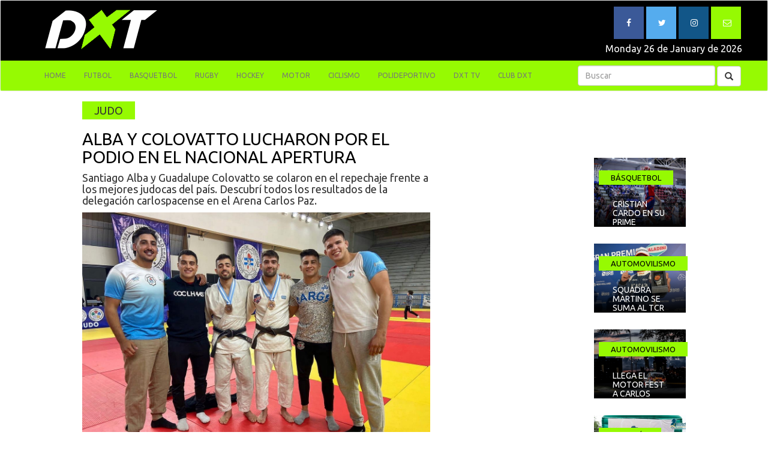

--- FILE ---
content_type: text/html; charset=UTF-8
request_url: https://dxtcarlospaz.com/amplia_noti.php?id_noti=9718
body_size: 4983
content:
<!DOCTYPE html>
<html lang="en">
  <head>
	  <!-- Global site tag (gtag.js) - Google Analytics -->
<script async src="https://www.googletagmanager.com/gtag/js?id=UA-69121801-1"></script>
<script>
  window.dataLayer = window.dataLayer || [];
  function gtag(){dataLayer.push(arguments);}
  gtag('js', new Date());

  gtag('config', 'UA-69121801-1');
</script>
<script async src="//pagead2.googlesyndication.com/pagead/js/adsbygoogle.js"></script>
<script>
  (adsbygoogle = window.adsbygoogle || []).push({
    google_ad_client: "ca-pub-9392950739971451",
    enable_page_level_ads: true
  });
</script>
    <meta charset="utf-8">
	<meta http-equiv="X-UA-Compatible" content="IE=edge">
	<meta name="viewport" content="width=device-width, initial-scale=1">
    <title>Alba y Colovatto lucharon por el podio en el Nacional Apertura  - DXT Carlos Paz</title>
    <!-- Bootstrap -->
	<!-- <link href="css/bootstrap.css" rel="stylesheet"> -->
	<link href="css/bootstrap-3.3.7.css" rel="stylesheet" type="text/css">
	<link href="css/estilo.css" rel="stylesheet" type="text/css">
	<link rel="stylesheet" href="https://cdnjs.cloudflare.com/ajax/libs/font-awesome/4.7.0/css/font-awesome.min.css">

	<!-- HTML5 shim and Respond.js for IE8 support of HTML5 elements and media queries -->
	<!-- WARNING: Respond.js doesn't work if you view the page via file:// -->
	<!--[if lt IE 9]>
		  <script src="https://oss.maxcdn.com/html5shiv/3.7.2/html5shiv.min.js"></script>
		  <script src="https://oss.maxcdn.com/respond/1.4.2/respond.min.js"></script>
		<![endif]-->
  <!--The following script tag downloads a font from the Adobe Edge Web Fonts server for use within the web page. We recommend that you do not modify it.-->
	  <script>window.twttr = (function(d, s, id) {
  var js, fjs = d.getElementsByTagName(s)[0],
    t = window.twttr || {};
  if (d.getElementById(id)) return t;
  js = d.createElement(s);
  js.id = id;
  js.src = "https://platform.twitter.com/widgets.js";
  fjs.parentNode.insertBefore(js, fjs);

  t._e = [];
  t.ready = function(f) {
    t._e.push(f);
  };

  return t;
}(document, "script", "twitter-wjs"));</script>
<meta name="keywords" content="deportes, villa carlos paz, automovilismo, futbol, basquet, club bolibar, sarmiento, rally, dakar, tenis, noticias de deportes" />
<meta name="description" content="DXT Carlos Paz es el primer sitio de deportes de la ciudad de Villa Carlos Paz Cordoba. Informate con nuestro sitio." />
<link rel="shortcut icon" type="image/x-icon" href="favicon.ico" />
  </head>
  <body>
	  <div id="fb-root"></div>
<script>(function(d, s, id) {
  var js, fjs = d.getElementsByTagName(s)[0];
  if (d.getElementById(id)) return;
  js = d.createElement(s); js.id = id;
  js.src = "//connect.facebook.net/es_LA/all.js#xfbml=1";
  fjs.parentNode.insertBefore(js, fjs);
}(document, 'script', 'facebook-jssdk'));</script>
<nav class="navbar navbar-default full_ancho">
  <div class="container-fluid full_ancho"> <!-- Brand and toggle get grouped for better mobile display -->
    <div class="navbar-header menu_logo">
        <button type="button" class="navbar-toggle collapsed" data-toggle="collapse" data-target="#defaultNavbar1" aria-expanded="false"><span class="sr-only">Toggle navigation</span><span class="icon-bar"></span><span class="icon-bar"></span><span class="icon-bar"></span></button>
    <a class="navbar-brand" href="index.php"><img src="elementos/logo.png" alt="" width="187" height="66" class="logo"/></a>		</div>
      <!-- Collect the nav links, forms, and other content for toggling -->
      <div class="container-fluid menu_logo hidden-xs"></div>
      <div class="collapse navbar-collapse menu" id="defaultNavbar1">
        <ul class="nav navbar-nav menu_pos">
          <li><a href="index.php" class="links">HOME</a></li>
          <li><a href="amplia_cate.php?categoria=1" class="links">FUTBOL</a></li>
		<li><a href="amplia_cate.php?categoria=2" class="links">BASQUETBOL</a></li>
			<li><a href="amplia_cate.php?categoria=3" class="links">RUGBY</a></li>
			<li><a href="amplia_cate.php?categoria=4" class="links">HOCKEY</a></li>
			<li><a href="amplia_motor.php" class="links">MOTOR</a></li>
			<li><a href="amplia_cate.php?categoria=6" class="links">CICLISMO</a></li>
			<li><a href="amplia_poli.php" class="links">POLIDEPORTIVO</a></li>
			<li><a href="dxt_tv.php" class="links">DXT TV</a></li>
			<li><a href="http://www.clubdxt.com" class="links">CLUB DXT</a></li>
        </ul>
        <form action="buscador.php" class="navbar-form navbar-right buscador" role="search">
          <div class="form-group">
            <input name="buscador" type="text" class="form-control" id="buscador" placeholder="Buscar">
          </div>
          <button type="submit" class="btn btn-default glyphicon glyphicon-search"></button>
        </form>
      </div>
      <!-- /.navbar-collapse -->
    </div>
    <!-- /.container-fluid -->
</nav>
  <div class="fecha_top hidden_xs"><a href="https://www.facebook.com/dxtcarlospaz/" class="fa fa-facebook"></a><a href="https://twitter.com/dxtcarlospaz" class="fa fa-twitter"></a><a href="https://www.instagram.com/dxtcarlospaz/" class="fa fa-instagram"></a><a href="contacto.php" class="fa fa-envelope-o contacto"></a>
    <p class="fecha">Monday 26 de January de 2026</p>
  </div>  <div class="row full_ancho">
    <div class="col-lg-offset-1 col-lg-6"> 
		<div class="row">
		<div class="col-lg-12">	
      <div class="col-lg-12"><div class="cate2">judo</div>
      <h1 class="titulo3">Alba y Colovatto lucharon por el podio en el Nacional Apertura </h1>
	  <h4>Santiago Alba y Guadalupe Colovatto se colaron en el repechaje frente a los mejores judocas del país. Descubrí todos los resultados de la delegación carlospacense en el Arena Carlos Paz.</h4>
		  </div>
			<div class="col-lg-12">
										<img src="http://www.dxtcarlospaz.com/fotos/alba_7.jpg" alt="Alba y Colovatto lucharon por el podio en el Nacional Apertura " class="img-responsive">
															</div>
    </div>
			<div class="col-lg-12 separador2">&nbsp;</div>
			<div class="col-lg-6 col-xs-12"><button type="button" class="btn btn-default btn-sm">
          <span class="glyphicon glyphicon-calendar"></span>12/05/2022        </button>&nbsp;&nbsp; <span class="glyphicon glyphicon-pencil"></span> <strong>Piloni</strong>, Daniel			</div>
			<div class="col-lg-2 col-xs-12">&nbsp;</div>
			<div class="col-lg-2 col-xs-4"><div class="fb-share-button" data-href="http://www.dxtcarlospaz.com/amplia_noti.php?id_noti=9718" data-layout="button_count" data-size="large" data-mobile-iframe="true"><a class="fb-xfbml-parse-ignore" target="_blank" href="https://www.facebook.com/sharer/sharer.php?u=http%3A%2F%2Fwww.dxtcarlospaz.com%2Famplia_noti.php%3Fid_noti%3D9718&amp;src=sdkpreparse">Compartir</a></div>
				</div>
			<div class="col-lg-2 col-xs-4">
					<a class="twitter-share-button" href="http://www.dxtcarlospaz.com/amplia_noti.php?id_noti=9718"
  data-size="large">Tweet</a>
			</div>
			<div class="col-lg-2 col-xs-4 hidden-lg"><a href="whatsapp://send?text=http://www.dxtcarlospaz.com/amplia_noti.php?id_noti=9718" class="boton_wtsap" data-action="share/whatsapp/share">WhatsApp</a></div>
			<div class="col-lg-12 col-xs-12 separador2">&nbsp;</div>
			<div class="col-lg-12 col-xs-12"><div class="ampliacion"><p>Luego de tres d&iacute;as de Competencias culmin&oacute; el Campeonato Nacional Apertura 2022 realizado en el Arena Carlos Paz de la ciudad tur&iacute;stica de Villa Carlos Paz, con la participaci&oacute;n de 24 federaciones de Argentina y como invitados especiales las delegaciones de Paraguay y Uruguay que pusieron el los tatamis del Nacional 1.292 competidores en todas las categor&iacute;as reglamentadas.</p>

<p>Entre las actuaciones carlospacenses, Santiago Alba culmin&oacute; 5&ordm; en la divisional Senior -100 kg. al batir a Iv&aacute;n Reboredo (Intercolegial) y caer en cuartos de final frente al gran candidato y eventual campe&oacute;n, Ivo Dargoltz (Santa Fe), y en el repechaje por el bronce ante Enzo Maestri (C&oacute;rdoba).</p>

<p>Adem&aacute;s, Guadalupe Colovatto se ubic&oacute; en la misma posici&oacute;n en Infantil A +52 kg. al caer ante Paula Aggollia (Intercolegial), vencer a F&aacute;tima Bravo (Santiago) y sucumbir por un lugar en el podio ante Uma Valdez (Bonaerense), en tanto que Sof&iacute;a Cerrato no pudo superar su debut ante Gimena Alfonzo (La Pampa) en Infantil B -48&nbsp;kg.</p>

<p>La actuaci&oacute;n del Centro Italiano de Carlos Paz fue completada por David Gonz&aacute;lez, quien cay&oacute; en 16vos de final ante Carlos Bustos de San Juan por la divisional Kyu Graduados -66 kg.<br />
<br />
Los due&ntilde;os de los t&iacute;tulos absolutos en la categor&iacute;a Senior fueron: Keisy Perafan (-48 kg), Ayel&eacute;n Elizeche (-52 kg), Brisa G&oacute;mez (-57 kg), Agustina De Luc&iacute;a (-63 kg), Luc&iacute;a Cantero (-70 kg), Anah&iacute; Galeano (-78 kg) y Amanda Bredeston (+78 kg); Carlos Maldonado (-60 kg), Rodrigo&nbsp;Jara (-66 kg), Matteo Etchechoury (-73 kg), V&iacute;ctor Gonz&aacute;lez (-81 kg), Mariano Cotto (-90 kg), Ivo Dargoltz (-100 kg) y Alejo Burgos (+100 kg).&nbsp;</p>
</div></div>
<div class="col-lg-12 col-xs-12 separador2">&nbsp;</div>
		  <div class="col-lg-12 col-xs-12"><h3 class="titulo3">COMENTA ESTO</h3></div>
			<div class="col-lg-12 col-xs-12"><div class="fb-comments" data-href="http://www.dxtcarlospaz.com/amplia_noti.php?id_noti=9718" data-width="100%" data-numposts="10" data-colorscheme="light"></div></div>
        </div>
	  </div>
    <div class="col-lg-2 col-md-2">
		<div class="row"> </div>
	  </div>
	  <div class="col-lg-2 col-md-2 barra_noti_interes">
	                <div class="col-lg-12"><a href="amplia_noti.php?id_noti=10057" class=" links_noti">
	          <div class="cate">b&aacute;squetbol</div>
	          <img src="http://www.dxtcarlospaz.com/redimensionar.php?archivo=fotos/CristianCardo_1.jpg&ancho=400&alto=300&cut" alt="Cristian Cardo en su prime " width="100%" class="img-responsive">
	          <div class="pie_noti2">
	            <h2 class="titulo2">Cristian Cardo en su prime </h2>
	            </div>
	          </a></div>
          <div class="col-lg-12"><a href="amplia_noti.php?id_noti=10056" class=" links_noti">
	          <div class="cate">automovilismo</div>
	          <img src="http://www.dxtcarlospaz.com/redimensionar.php?archivo=fotos/SquadraMartino.jpg&ancho=400&alto=300&cut" alt="Squadra Martino se suma al TCR Europe" width="100%" class="img-responsive">
	          <div class="pie_noti2">
	            <h2 class="titulo2">Squadra Martino se suma al TCR Europe</h2>
	            </div>
	          </a></div>
          <div class="col-lg-12"><a href="amplia_noti.php?id_noti=10055" class=" links_noti">
	          <div class="cate">automovilismo</div>
	          <img src="http://www.dxtcarlospaz.com/redimensionar.php?archivo=fotos/FotoRally.jpg&ancho=400&alto=300&cut" alt="Llega el Motor Fest a Carlos Paz" width="100%" class="img-responsive">
	          <div class="pie_noti2">
	            <h2 class="titulo2">Llega el Motor Fest a Carlos Paz</h2>
	            </div>
	          </a></div>
          <div class="col-lg-12"><a href="amplia_noti.php?id_noti=10054" class=" links_noti">
	          <div class="cate">nataci&oacute;n</div>
	          <img src="http://www.dxtcarlospaz.com/redimensionar.php?archivo=fotos/AgostinaIcardi.jpg&ancho=400&alto=300&cut" alt="Victoria contundente de Agostina Icardi en Miramar" width="100%" class="img-responsive">
	          <div class="pie_noti2">
	            <h2 class="titulo2">Victoria contundente de Agostina Icardi en Miramar</h2>
	            </div>
	          </a></div>
          <div class="col-lg-12"><a href="amplia_noti.php?id_noti=10053" class=" links_noti">
	          <div class="cate">nataci&oacute;n</div>
	          <img src="http://www.dxtcarlospaz.com/redimensionar.php?archivo=fotos/natacion_3.jpg&ancho=400&alto=300&cut" alt="Plagados de podios en Rumipal" width="100%" class="img-responsive">
	          <div class="pie_noti2">
	            <h2 class="titulo2">Plagados de podios en Rumipal</h2>
	            </div>
	          </a></div>
    </div>
<div class="col-md-2 barra_publi_dere col-lg-2">
    <div class="col-lg-12 full_ancho"><a href="https://www.eventbrite.com.ar/e/ix-jornadas-de-actualizacion-en-ciencias-del-movimiento-tickets-169160456479?fbclid=IwAR2M9HMYj5M4OI8aoD4u29QddzLDx3y6kTUc8EzoYFN0JmVXLnHtiYiN9Do" target="_blank"><img src="publicidades/baner_septiembre.gif" alt="Cordoba Deporte" width="100%" class="img-responsive"></a></div>
	<div class="col-lg-12 separador2"></div>
	    <div class="col-lg-12 full_ancho"><img src="publicidades/vcp_septiembre2.jpg" alt="Villa Carlos Paz" width="100%" class="img-responsive"></div>
	    <div class="col-lg-12 separador2"></div>
	    <div class="col-lg-12 full_ancho"><a href="http://cerafa.com.ar/" target="_blank"><img src="publicidades/cerafa_publi_ok.gif" alt="Centro de rehabilitacion y actividad adaptada" width="100%" class="img-responsive"></a></div>
	    <div class="col-lg-12 separador2"></div>
	    <div class="col-lg-12 full_ancho"><a href="https://www.facebook.com/conceptomc/" target="_blank"><img src="publicidades/concepto_home.gif" alt="Concepto" width="100%" class="img-responsive"></a></div>
	    <div class="col-lg-12 separador2"></div>
	    <div class="col-lg-12 full_ancho"><a href="https://www.facebook.com/Rider-Motos-1058658387561624/?fref=ts" target="_blank"><img src="publicidades/riders.jpg" alt="Riders Motos" width="100%" class="img-responsive"></a></div>
		<div class="col-lg-12 separador2"></div>
	    <div class="col-lg-12 full_ancho"><a href="http://www.vipsport.com.ar" target="_blank"><img src="publicidades/vip_sport_ok.gif" alt="Vip Sport" width="100%" class="img-responsive"></a></div>
		<div class="col-lg-12 separador2"></div>
	    <div class="col-lg-12 full_ancho"><a href="https://www.facebook.com/Cross-Run-Carlos-Paz-1534834710175137/" target="_blank"><img src="publicidades/CROSS_ok.gif" alt="Cross Run" width="100%" class="img-responsive"></a></div>
		<div class="col-lg-12 separador2"></div>
	<div class="col-lg-12 full_ancho"><a href="http://www.adventuremtbike.com/mtb/index.php " target="_blank"><img src="publicidades/copa_cp.jpg" alt="Copa Carlos Paz 2019" width="100%" class="img-responsive"></a></div>
		<div class="col-lg-12 separador2"></div>
	    <div class="col-lg-12 full_ancho"><a href="https://www.facebook.com/CentroDeEmpleadosDeComercioVillaCarlosPaz/" target="_blank"><img src="publicidades/cep.gif" alt="Centro de Empleados de Comercio" width="100%" class="img-responsive"></a></div>
		<div class="col-lg-12 separador2"></div>
	    <div class="col-lg-12 full_ancho"><a href="https://www.facebook.com/Torneo-%C3%89lite-954225127922636/?fref=ts" target="_blank"><img src="publicidades/elite_home.jpg" alt="Torneo Elite" width="100%" class="img-responsive"></a></div>
	
	    <div class="col-lg-12"></div>
    </div>	  
  </div>
<div class="row full_ancho pie_pag">
  <div class="col-lg-10 col-lg-offset-1">&nbsp;</div>
  <div class="col-lg-offset-1 col-lg-5"><a href="index.php"><img src="elementos/logo.png" width="187" height="66" alt=""/></a></div>
  <div class="col-lg-5 col-lg-offset-0 text-right">
    <a href="https://www.facebook.com/dxtcarlospaz/" class="fa fa-facebook"></a><a href="https://twitter.com/dxtcarlospaz" class="fa fa-twitter"></a><a href="https://www.instagram.com/dxtcarlospaz/" class="fa fa-instagram"></a><a href="contacto.php" class="fa fa-envelope-o contacto"></a>
  </div>
  <div class="col-lg-10 col-lg-offset-1">&nbsp;</div>
</div>  <!-- jQuery (necessary for Bootstrap's JavaScript plugins) --> 
	<script src="js/jquery-1.11.3.min.js"></script>

	<!-- Include all compiled plugins (below), or include individual files as needed --> 
	<!-- <script src="js/bootstrap.js"></script> -->
  <script src="js/bootstrap-3.3.7.js"></script>
<script defer src="https://static.cloudflareinsights.com/beacon.min.js/vcd15cbe7772f49c399c6a5babf22c1241717689176015" integrity="sha512-ZpsOmlRQV6y907TI0dKBHq9Md29nnaEIPlkf84rnaERnq6zvWvPUqr2ft8M1aS28oN72PdrCzSjY4U6VaAw1EQ==" data-cf-beacon='{"version":"2024.11.0","token":"3e98a206da8c482f8d73429a8ee0bdef","r":1,"server_timing":{"name":{"cfCacheStatus":true,"cfEdge":true,"cfExtPri":true,"cfL4":true,"cfOrigin":true,"cfSpeedBrain":true},"location_startswith":null}}' crossorigin="anonymous"></script>
</body>
</html>


--- FILE ---
content_type: text/html; charset=utf-8
request_url: https://www.google.com/recaptcha/api2/aframe
body_size: 268
content:
<!DOCTYPE HTML><html><head><meta http-equiv="content-type" content="text/html; charset=UTF-8"></head><body><script nonce="oH-RbxzjulDxEHEFSiARIQ">/** Anti-fraud and anti-abuse applications only. See google.com/recaptcha */ try{var clients={'sodar':'https://pagead2.googlesyndication.com/pagead/sodar?'};window.addEventListener("message",function(a){try{if(a.source===window.parent){var b=JSON.parse(a.data);var c=clients[b['id']];if(c){var d=document.createElement('img');d.src=c+b['params']+'&rc='+(localStorage.getItem("rc::a")?sessionStorage.getItem("rc::b"):"");window.document.body.appendChild(d);sessionStorage.setItem("rc::e",parseInt(sessionStorage.getItem("rc::e")||0)+1);localStorage.setItem("rc::h",'1769386056510');}}}catch(b){}});window.parent.postMessage("_grecaptcha_ready", "*");}catch(b){}</script></body></html>

--- FILE ---
content_type: text/css
request_url: https://dxtcarlospaz.com/css/estilo.css
body_size: 1221
content:
@charset "utf-8";
@import url('https://fonts.googleapis.com/css?family=Ubuntu:400,700');
body {
	font-family: 'Ubuntu', sans-serif;
}
.full_ancho {
	width: 100%;
	padding-left: 0px;
	padding-right: 0px;
	padding-top: 0px;
	margin-right: 0px;
	margin-left: 0px;
	margin-top: 0px;
}
.menu {
	background-color: #96FA02;
	margin-left: 0px;
	padding-right: 0px;
	padding-left: 0px;
	width: 100%;
}
.menu_logo {
	height: 100px;
	background-color: #000000;
}
.logo {
	margin-left: 74px;
}
.buscador {
	margin-right: 29px;
}
.menu_pos {
	margin-left: 58px;
}
.links {
	font-style: normal;
	font-weight: 400;
	font-size: 18px;
}
a.links:hover, a.links:active{
	background-color: #000000 !important;
	color: #FFFFFF !important;
	-webkit-transition-duration: 0.5s; /* Safari */
	transition-duration: 0.5s;
}
a.links:link, a.links:visited{
	color: #000000;
}
.links2 {
	font-style: normal;
	font-weight: 400;
	font-size: 18px;
	/* [disabled]margin-top: 10px; */
	/* [disabled]margin-bottom: 10px; */
	/* [disabled]margin-right: 10px; */
	/* [disabled]margin-left: 10px; */
	padding-right: 10px;
	padding-left: 10px;
	padding-top: 5px;
	padding-bottom: 5px;
	text-decoration: none;
}
a.links2:hover, a.links2:active{
	background-color: #000000 !important;
	color: #FFFFFF !important;
	-webkit-transition-duration: 0.5s; /* Safari */
	transition-duration: 0.5s;
	text-decoration: none;
}
a.links2:link, a.links2:visited{
	color: #000000;
	background-color: #96FA02;
	text-decoration: none;
}
.pos_home {
	padding-top: 0px;
	margin-top: -116px !important;
	float: left;
}
.contacto {
	background-color: #96FA02;
	padding-right: 0px;
	padding-left: 0px;
	width: 100%;
	position: relative;
	color: #FFFFFF;
}
.formulario {
	padding-left: 13px;
	padding-top: 0px;
	padding-bottom: 0px;
	font-style: normal;
	font-weight: 300;
	font-size: medium;
	display: block;
	width: 100%;
	margin-top: 10px;
	margin-bottom: 10px;
}
a.links_noti:link, a.links_noti:visited{
	text-decoration: none;
	color: #000000;
}
a.links_noti:hover, a.links_noti:active{
	text-decoration: none;
	color: #000000;
}
.fecha_top {
	width: 279px !important;
	display: block;
	float: right !important;
	text-align: right;
	margin-right: 43px;
	position: relative;
	top: -166px;
}
.play {
	position: relative;
	margin-top: -101px;
	right: auto;
	padding-left: 0px;
	clear: none;
	width: 100px;
	margin-left: 45%;
	top: 327px;
}
.bajada_noti {
	color: #000000 !important;
	background-color: #EBFFCE;
	padding-left: 20px;
	padding-right: 20px;
	padding-top: 10px;
	padding-bottom: 10px;
	font-size: 16px;
}
.fotito {
	margin-bottom: 20px;
}
.ampliacion {
	font-size: 16px !important;
}
.boton_wtsap {
	height: 21px;
	background-color: #EDEDED;
	background-image: url(../elementos/logo_wtsap.png);
	background-repeat: no-repeat;
	padding-left: 35px;
	padding-right: 9px;
	padding-top: 7px;
	padding-bottom: 7px;
	background-position: 10% 35%;
	border-radius: 5px;
	position: relative;
	top: 5px;
}
a.boton_wtsap:link, a.boton_wtsap:visited{
	color: #FFFFFF;
	background-color: #1F9D15;
}
a.boton_wtsap:hover, a.boton_wtsap:active{
	color: #FFFFFF;
	background-color: #17790F;
	text-decoration: none;
}
.barra_noti_interes {
	margin-top: -25px;
}


@media (max-width:767px){
.logo {
	margin-left: 15px;
	width: 80%;
	height: auto;
}
.menu_pos {
	width: 64%;

}
.menu {
	background-color: #96FA02;
	margin-right: 0px;
	margin-left: 0px;
	padding-right: 0px;
	padding-left: 0px;
	width: 100%;
	position: relative;
	left: 15px;
}
.menu_logo {
	height: 100px;
	background-color: #000000;
	width: 103%;
}
.navbar-form.navbar-right.buscador .form-group .form-control {
	width: 73%;
	padding-left: 15px;
	margin-left: 53px;
}
#defaultNavbar1 .navbar-form.navbar-right.buscador .btn.btn-default {
	position: relative;
	left: 92%;
	top: -39px;
	margin-bottom: -8px;
}
.buscador {




}
.bajada {
	color: #000000 !important;
	font-size: 16px !important;
}
.fecha_top {
	width: 93% !important;
	display: block;
	float: right !important;
	text-align: center;
	margin-right: 0px;
	position: relative;
	top: 0px;
}
.fecha {
	color: #000000 !important;
	font-style: normal;
	font-weight: 400;
	font-size: 16px;
}
.barra_publi_dere {
	top: 29px !important;
	/* [disabled]display: inherit; */
	margin-bottom: 44px;
}
.titulo {
	color: #FFFFFF;
	font-size: 24px !important;
	text-transform: uppercase;
}
.play {
	position: relative;
	margin-top: -110px;
	right: auto;
	padding-left: 0px;
	clear: none;
	width: 100px;
	margin-left: 39%;
	top: 214px;
}
.pos_home {
	padding-top: 0px;
	position: relative;
	top: 103px;
}
.sin_borde2 {
	position: relative;
	padding-right: 0px;
	padding-left: 0px;
	float: left;
}
.sin_borde {
	margin-top: -24px !important;
	padding-top: 0px !important;
	top: auto;
	margin-left: 0px;
	margin-right: 0px;
	padding-left: 0px;
	padding-right: 0px;
}
.separador3 {
	margin-top: 78px;
}










}
.separador {
	height: 20px;
	background-image: -webkit-linear-gradient(270deg,rgba(255,255,255,1.00) 0%,rgba(255,255,255,1.00) 100%);
	background-image: linear-gradient(180deg,rgba(255,255,255,1.00) 0%,rgba(255,255,255,1.00) 100%);
}
.separador2 {
	height: 20px;
}
.cate {
	padding-left: 20px;
	padding-right: 20px;
	padding-top: 5px;
	padding-bottom: 5px;
	text-align: center;
	background-color: #96FA02;
	font-style: normal;
	font-weight: 200;
	font-size: 18px;
	position: relative;
	top: 43px;
	left: 8px;
	display: inline;
	text-transform: uppercase;
}
.cate2 {
	padding-left: 20px;
	padding-right: 20px;
	padding-top: 5px;
	padding-bottom: 5px;
	text-align: center;
	background-color: #96FA02;
	font-style: normal;
	font-weight: 200;
	font-size: 18px;
	display: inline;
	text-transform: uppercase;
}
.pie_noti {
	background-image: -webkit-repeating-linear-gradient(270deg,rgba(0,0,0,0.00) 0%,rgba(0,0,0,1.00) 100%);
	background-image: repeating-linear-gradient(180deg,rgba(0,0,0,0.00) 0%,rgba(0,0,0,1.00) 100%);
	display: block;
	padding-bottom: 10px;
	padding-top: 10px;
	padding-left: 31px;
	position: relative;
	padding-right: 32px;
	bottom: 122px;
	margin-bottom: -112px;
	height: 121px;
}
.pie_noti2 {
	background-image: -webkit-repeating-linear-gradient(270deg,rgba(0,0,0,0.00) 0%,rgba(0,0,0,1.00) 100%);
	background-image: repeating-linear-gradient(180deg,rgba(0,0,0,0.00) 0%,rgba(0,0,0,1.00) 100%);
	display: block;
	padding-bottom: 5px;
	padding-top: 5px;
	padding-left: 31px;
	position: relative;
	padding-right: 32px;
	bottom: 70px;
	margin-bottom: -62px;
	height: 70px;
}
h1 {
	font-style: normal;
	font-weight: 200;
}
.text_blanco {
	color: #FFFFFF;
}
.titulo {
	color: #FFFFFF;
	font-size: 32px;
	text-transform: uppercase;
}
.titulo2 {
	color: #FFFFFF;
	font-size: 18px;
	text-transform: uppercase;
}
.titulo3 {
	color: #000000;
	font-size: 28px;
	text-transform: uppercase;
}
.bajada {
	color: #FFFFFF;
	font-style: normal;
	font-weight: 200;
	font-size: 20px;
}
.sin_borde {
	margin-top: -24px !important;
	padding-top: 0px !important;
	top: auto;
}
.sin_borde2 {
	position: relative;
	padding-right: 0px;
	padding-left: 0px;
}
.pie_club {
	background-color: #2B2B2B;
}
.pie_pag {
	background-color: #000000;
}
.fa {
  padding: 20px;
  font-size: 30px;
  width: 50px;
  text-align: center;
  text-decoration: none;
  margin: 5px 2px;
}
.fa:hover {
	opacity: 0.7;
	color: #FDFDFD;
	text-decoration: none;
}

.fa-facebook {
  background: #3B5998;
  color: white;
}

.fa-twitter {
  background: #55ACEE;
  color: white;
}
.fa-instagram {
  background: #125688;
  color: white;
}
.fecha {
	color: #FFFFFF;
	font-style: normal;
	font-weight: 200;
	font-size: 16px;
}

@media (min-width:1200px) and (max-width:1419px){
.titulo2 {
	color: #FFFFFF;
	font-size: 14px;
	text-transform: uppercase;
}
.cate {
	padding-left: 20px;
	padding-right: 20px;
	padding-top: 5px;
	padding-bottom: 5px;
	text-align: center;
	background-color: #96FA02;
	font-style: normal;
	font-weight: 200;
	font-size: 13px;
	position: relative;
	top: 43px;
	left: 8px;
	display: inline;
	text-transform: uppercase;
}
.barra_noti_interes {
	/* [disabled]margin-top: -25px; */
	float: left;
	/* [disabled]clear: right; */
}
.barra_publi_dere {
	top: -96px !important;
	/* [disabled]display: inherit; */
	/* [disabled]margin-bottom: 44px; */
}
.links {
	font-style: normal;
	font-weight: 400;
	font-size: 12px;
}
a.links:hover, a.links:active{
	background-color: #000000 !important;
	color: #FFFFFF !important;
	-webkit-transition-duration: 0.5s; /* Safari */
	transition-duration: 0.5s;
}
a.links:link, a.links:visited{
	color: #000000;
}


}

@media (min-width:1440px){
.barra_publi_dere {
	top: -96px !important;
	/* [disabled]display: inherit; */
	/* [disabled]margin-bottom: 44px; */
}

}
